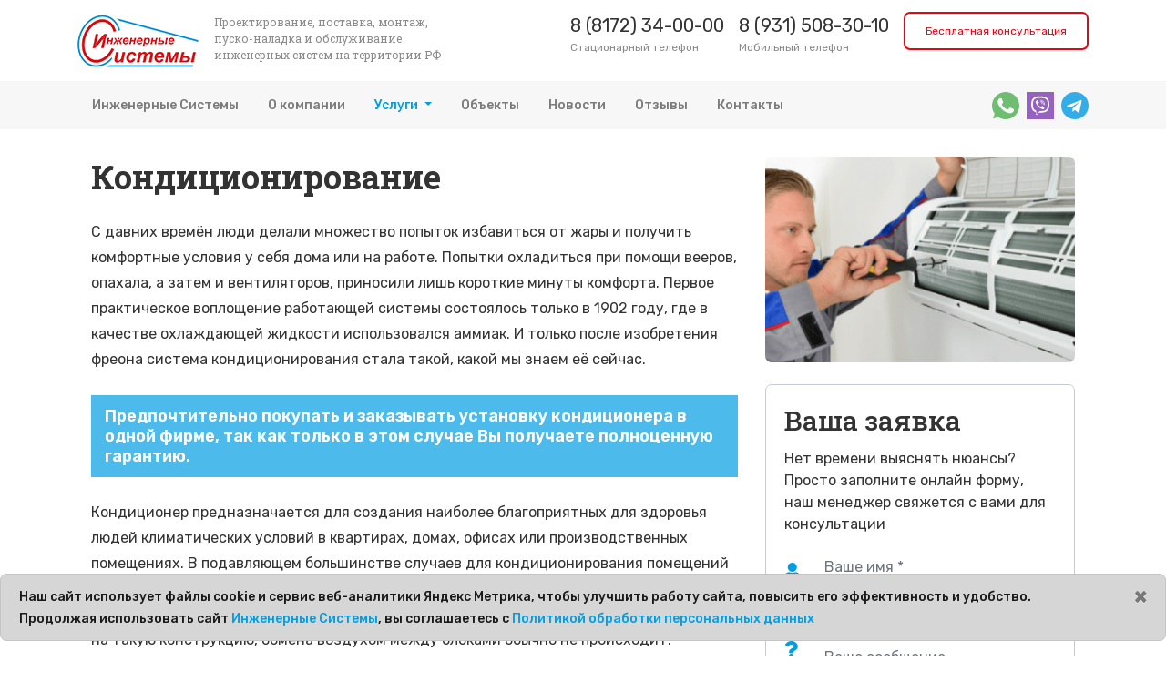

--- FILE ---
content_type: text/html; charset=UTF-8
request_url: https://www.xn--35-mlcaaadpe5becb5brbr1nh.xn--p1ai/services/kondicionirovanie
body_size: 11270
content:
<!DOCTYPE html>
<html lang="ru">
<head>
    <meta charset="utf-8">
    <meta name="viewport" content="width=device-width, initial-scale=1">
    <link rel="shortcut icon" href="https://www.xn--35-mlcaaadpe5becb5brbr1nh.xn--p1ai/favicon.png" type="image/png">

    <!-- CSRF Token -->
    <meta name="csrf-token" content="UnNUT1C9BxVXQynrNY82b9rC7NPAySxx7yjog4Pu">

    <!-- Meta -->
                        
                        <title>Установка и обслуживание кондиционеров в Вологде</title>

                    <meta  content="Установка и обслуживание кондиционеров в Вологде"   property="og:title"  >

                    <meta  content="Компания Инженерные системы поставит, смонтирует и обслужит кондиционер любого вида и в помещениях любого назначения."   name="description" >

                    <meta  content="Компания Инженерные системы поставит, смонтирует и обслужит кондиционер любого вида и в помещениях любого назначения."   property="og:description"  >

                    <meta  content="вентиляция, системы вентиляции, инженерные системы, монтаж систем, системы отопления, монтаж отопления, промывка систем, кондиционеры, установка отопление, системы вентиляции,монтаж сетей водоснабжения и канализации,магазины отопления, монтажные компании по вентиляции ,отопление и вентиляция, вентиляция, монтаж систем водосотведения, канализация, инженерные системы,монтаж вентиляции вологда, монтаж отопления вологда, вентиляция вологда, проектирование и монтаж систем отопления вологда"   name="keywords" >

            
    
    <!-- Fonts -->
    <link rel="preconnect" href="https://fonts.googleapis.com">
<link rel="preconnect" href="https://fonts.gstatic.com" crossorigin>
<link href="https://fonts.googleapis.com/css2?family=Roboto+Slab:wght@300;400;500;600;700&family=Rubik:wght@400;500;600;700;800;900&display=swap" rel="stylesheet">

    <!-- Scripts -->
        <!-- Yandex.Metrika counter -->
    <script type="text/javascript" >
        (function(m,e,t,r,i,k,a){m[i]=m[i]||function(){(m[i].a=m[i].a||[]).push(arguments)};
            var z = null;m[i].l=1*new Date();
            for (var j = 0; j < document.scripts.length; j++) {if (document.scripts[j].src === r) { return; }}
            k=e.createElement(t),a=e.getElementsByTagName(t)[0],k.async=1,k.src=r,a.parentNode.insertBefore(k,a)})
        (window, document, "script", "https://mc.yandex.ru/metrika/tag.js", "ym");

        ym(56432662, "init", {
            clickmap:true,
            trackLinks:true,
            accurateTrackBounce:true
        });
    </script>
    <noscript><div><img src="https://mc.yandex.ru/watch/56432662" style="position:absolute; left:-9999px;" alt="" /></div></noscript>
    <!-- /Yandex.Metrika counter -->

    <!-- Styles -->
    <link href="/css/app.css?id=c523cb93077948192f60" rel="stylesheet">
    </head>
<body>
    <div id="app">
        <svg  xmlns="http://www.w3.org/2000/svg" version="1.1" xmlns:xlink="http://www.w3.org/1999/xlink" width="0" height="0" style="position:absolute; display: none; visibility: hidden; width: 0; height: 0;">
    <symbol id="telegram-ico" viewBox="0 0 24 24">
        <g xmlns="http://www.w3.org/2000/svg"><circle cx="12" cy="12" fill="#039be5" r="12" data-original="#039BE5"/><path d="m5.491 11.74 11.57-4.461c.537-.194 1.006.131.832.943l.001-.001-1.97 9.281c-.146.658-.537.818-1.084.508l-3-2.211-1.447 1.394c-.16.16-.295.295-.605.295l.213-3.053 5.56-5.023c.242-.213-.054-.333-.373-.121l-6.871 4.326-2.962-.924c-.643-.204-.657-.643.136-.953z" fill="#fff" data-original="#FFF" class="active-path" style="fill:#FFFFFF" data-old_color="#fff"/></g>
    </symbol>
    <symbol id="viber-ico" viewBox="0 0 455.731 455.731">
        <g>
            <rect x="0" y="0" style="fill:#7D3DAF;" width="455.731" height="455.731"/>
            <g>
                <path style="fill:#FFFFFF;" d="M371.996,146.901l-0.09-0.36c-7.28-29.43-40.1-61.01-70.24-67.58l-0.34-0.07
			c-48.75-9.3-98.18-9.3-146.92,0l-0.35,0.07c-30.13,6.57-62.95,38.15-70.24,67.58l-0.08,0.36c-9,41.1-9,82.78,0,123.88l0.08,0.36
			c6.979,28.174,37.355,58.303,66.37,66.589v32.852c0,11.89,14.49,17.73,22.73,9.15l33.285-34.599
			c7.219,0.404,14.442,0.629,21.665,0.629c24.54,0,49.09-2.32,73.46-6.97l0.34-0.07c30.14-6.57,62.96-38.15,70.24-67.58l0.09-0.36
			C380.996,229.681,380.996,188.001,371.996,146.901z M345.656,264.821c-4.86,19.2-29.78,43.07-49.58,47.48
			c-25.921,4.929-52.047,7.036-78.147,6.313c-0.519-0.014-1.018,0.187-1.38,0.559c-3.704,3.802-24.303,24.948-24.303,24.948
			l-25.85,26.53c-1.89,1.97-5.21,0.63-5.21-2.09v-54.422c0-0.899-0.642-1.663-1.525-1.836c-0.005-0.001-0.01-0.002-0.015-0.003
			c-19.8-4.41-44.71-28.28-49.58-47.48c-8.1-37.15-8.1-74.81,0-111.96c4.87-19.2,29.78-43.07,49.58-47.48
			c45.27-8.61,91.17-8.61,136.43,0c19.81,4.41,44.72,28.28,49.58,47.48C353.765,190.011,353.765,227.671,345.656,264.821z"/>
                <path style="fill:#FFFFFF;" d="M270.937,289.942c-3.044-0.924-5.945-1.545-8.639-2.663
			c-27.916-11.582-53.608-26.524-73.959-49.429c-11.573-13.025-20.631-27.73-28.288-43.292c-3.631-7.38-6.691-15.049-9.81-22.668
			c-2.844-6.948,1.345-14.126,5.756-19.361c4.139-4.913,9.465-8.673,15.233-11.444c4.502-2.163,8.943-0.916,12.231,2.9
			c7.108,8.25,13.637,16.922,18.924,26.485c3.251,5.882,2.359,13.072-3.533,17.075c-1.432,0.973-2.737,2.115-4.071,3.214
			c-1.17,0.963-2.271,1.936-3.073,3.24c-1.466,2.386-1.536,5.2-0.592,7.794c7.266,19.968,19.513,35.495,39.611,43.858
			c3.216,1.338,6.446,2.896,10.151,2.464c6.205-0.725,8.214-7.531,12.562-11.087c4.25-3.475,9.681-3.521,14.259-0.624
			c4.579,2.898,9.018,6.009,13.43,9.153c4.331,3.086,8.643,6.105,12.638,9.623c3.841,3.383,5.164,7.821,3.001,12.412
			c-3.96,8.408-9.722,15.403-18.034,19.868C276.387,288.719,273.584,289.127,270.937,289.942
			C267.893,289.017,273.584,289.127,270.937,289.942z"/>
                <path style="fill:#FFFFFF;" d="M227.942,131.471c36.515,1.023,66.506,25.256,72.933,61.356c1.095,6.151,1.485,12.44,1.972,18.683
			c0.205,2.626-1.282,5.121-4.116,5.155c-2.927,0.035-4.244-2.414-4.434-5.039c-0.376-5.196-0.637-10.415-1.353-15.568
			c-3.78-27.201-25.47-49.705-52.545-54.534c-4.074-0.727-8.244-0.918-12.371-1.351c-2.609-0.274-6.026-0.432-6.604-3.675
			c-0.485-2.719,1.81-4.884,4.399-5.023C226.527,131.436,227.235,131.468,227.942,131.471
			C264.457,132.494,227.235,131.468,227.942,131.471z"/>
                <path style="fill:#FFFFFF;" d="M283.434,203.407c-0.06,0.456-0.092,1.528-0.359,2.538c-0.969,3.666-6.527,4.125-7.807,0.425
			c-0.379-1.098-0.436-2.347-0.438-3.529c-0.013-7.734-1.694-15.46-5.594-22.189c-4.009-6.916-10.134-12.73-17.318-16.248
			c-4.344-2.127-9.042-3.449-13.803-4.237c-2.081-0.344-4.184-0.553-6.275-0.844c-2.534-0.352-3.887-1.967-3.767-4.464
			c0.112-2.34,1.822-4.023,4.372-3.879c8.38,0.476,16.474,2.287,23.924,6.232c15.15,8.023,23.804,20.687,26.33,37.597
			c0.114,0.766,0.298,1.525,0.356,2.294C283.198,199.002,283.288,200.903,283.434,203.407
			C283.374,203.863,283.288,200.903,283.434,203.407z"/>
                <path style="fill:#FFFFFF;" d="M260.722,202.523c-3.055,0.055-4.69-1.636-5.005-4.437c-0.219-1.953-0.392-3.932-0.858-5.832
			c-0.918-3.742-2.907-7.21-6.055-9.503c-1.486-1.083-3.17-1.872-4.934-2.381c-2.241-0.647-4.568-0.469-6.804-1.017
			c-2.428-0.595-3.771-2.561-3.389-4.839c0.347-2.073,2.364-3.691,4.629-3.527c14.157,1.022,24.275,8.341,25.719,25.007
			c0.102,1.176,0.222,2.419-0.039,3.544C263.539,201.464,262.113,202.429,260.722,202.523
			C257.667,202.578,262.113,202.429,260.722,202.523z"/>
            </g>
        </g>
    </symbol>
    <symbol id="whatsapp-ico" viewBox="0 0 512 512">
        <path style="fill:#4CAF50;" d="M256.064,0h-0.128l0,0C114.784,0,0,114.816,0,256c0,56,18.048,107.904,48.736,150.048l-31.904,95.104
	l98.4-31.456C155.712,496.512,204,512,256.064,512C397.216,512,512,397.152,512,256S397.216,0,256.064,0z"/>
        <path style="fill:#FAFAFA;" d="M405.024,361.504c-6.176,17.44-30.688,31.904-50.24,36.128c-13.376,2.848-30.848,5.12-89.664-19.264
	C189.888,347.2,141.44,270.752,137.664,265.792c-3.616-4.96-30.4-40.48-30.4-77.216s18.656-54.624,26.176-62.304
	c6.176-6.304,16.384-9.184,26.176-9.184c3.168,0,6.016,0.16,8.576,0.288c7.52,0.32,11.296,0.768,16.256,12.64
	c6.176,14.88,21.216,51.616,23.008,55.392c1.824,3.776,3.648,8.896,1.088,13.856c-2.4,5.12-4.512,7.392-8.288,11.744
	c-3.776,4.352-7.36,7.68-11.136,12.352c-3.456,4.064-7.36,8.416-3.008,15.936c4.352,7.36,19.392,31.904,41.536,51.616
	c28.576,25.44,51.744,33.568,60.032,37.024c6.176,2.56,13.536,1.952,18.048-2.848c5.728-6.176,12.8-16.416,20-26.496
	c5.12-7.232,11.584-8.128,18.368-5.568c6.912,2.4,43.488,20.48,51.008,24.224c7.52,3.776,12.48,5.568,14.304,8.736
	C411.2,329.152,411.2,344.032,405.024,361.504z"/>
    </symbol>
    <symbol id="profile-ico" viewBox="0 0 24 24">
        <circle fill="none" cx="12" cy="7" r="3"></circle>
        <path d="M12 2C9.243 2 7 4.243 7 7s2.243 5 5 5 5-2.243 5-5S14.757 2 12 2zM12 10c-1.654 0-3-1.346-3-3s1.346-3 3-3 3 1.346 3 3S13.654 10 12 10zM21 21v-1c0-3.859-3.141-7-7-7h-4c-3.86 0-7 3.141-7 7v1h2v-1c0-2.757 2.243-5 5-5h4c2.757 0 5 2.243 5 5v1H21z"></path>
    </symbol>
</svg>
                
        <nav class="navbar navbar-expand-md header">
    <div class="container">
        <a class="navbar-brand header-logo" href="https://www.xn--35-mlcaaadpe5becb5brbr1nh.xn--p1ai">
            <img class="img-fluid header-logo__img" src="https://www.xn--35-mlcaaadpe5becb5brbr1nh.xn--p1ai/images/site/logo.jpg" alt="Инженерные Системы">
            <div class="header-logo__title">
                Проектирование, поставка, монтаж, пуско-наладка и обслуживание инженерных систем на территории РФ
            </div>
        </a>
        <ul class="navbar-nav ml-md-auto header-contacts">
            <li class="header-contacts__first mr-3">
                <a href="tel:8 (8172) 34-00-00" class="header-contacts__phone">8 (8172) 34-00-00</a>
                <p class="header-contacts__phone_desc">Стационарный телефон</p>
            </li>
            <li class="mr-3">
                <a href="tel:8 (931) 508-30-10" class="header-contacts__phone">8 (931) 508-30-10</a>
                <p class="header-contacts__phone_desc">Мобильный телефон</p>
            </li>
            <li>
                <a href="#" class="btn btn-outline-danger header-contacts__btn"
                   data-toggle="modal"
                   data-target="#callModal">Бесплатная консультация</a>
            </li>
        </ul>
    </div>
</nav>
<nav class="navbar navbar-expand-lg navbar-light header-nav">
    <div class="container">
        <button
                class="navbar-toggler"
                type="button"
                data-toggle="collapse"
                data-target="#navbarSupportedContent"
                aria-controls="navbarSupportedContent"
                aria-expanded="false"
                aria-label="Toggle navigation"
        >
            <span class="navbar-toggler-icon"></span>
        </button>

        <div class="collapse navbar-collapse" id="navbarSupportedContent">
            <!-- Left Side Of Navbar -->
            <ul class="navbar-nav mr-auto">
                <li class="nav-item">
                    <a class="nav-link "
         href="https://www.xn--35-mlcaaadpe5becb5brbr1nh.xn--p1ai">
        Инженерные Cистемы
</a>
                </li>
                                                            <li class="nav-item">
                    <a class="nav-link "
         href="https://www.xn--35-mlcaaadpe5becb5brbr1nh.xn--p1ai/about">
        О компании
</a>
                </li>
                                                            <li class="nav-item dropdown">
    <a class="nav-link  dropdown-toggle active" href="#"
       id="pagesDropdown" role="button" data-toggle="dropdown" aria-haspopup="true" aria-expanded="false">
        Услуги
    </a>
    <div class="dropdown-menu" aria-labelledby="servicesDropdown">
                    <a class="dropdown-item "
               href="https://www.xn--35-mlcaaadpe5becb5brbr1nh.xn--p1ai/services/ventilyaciya">
                Вентиляция
            </a>
                    <a class="dropdown-item "
               href="https://www.xn--35-mlcaaadpe5becb5brbr1nh.xn--p1ai/services/otoplenie">
                Отопление
            </a>
                    <a class="dropdown-item  active"
               href="https://www.xn--35-mlcaaadpe5becb5brbr1nh.xn--p1ai/services/kondicionirovanie">
                Кондиционирование
            </a>
                    <a class="dropdown-item "
               href="https://www.xn--35-mlcaaadpe5becb5brbr1nh.xn--p1ai/services/vodosnabzenie-i-kanalizaciya">
                Водоснабжение и канализация
            </a>
            </div>
</li>
                                                            <li class="nav-item">
                    <a class="nav-link "
         href="https://www.xn--35-mlcaaadpe5becb5brbr1nh.xn--p1ai/objects">
        Объекты
</a>
                </li>
                                                            <li class="nav-item">
                    <a class="nav-link "
         href="https://www.xn--35-mlcaaadpe5becb5brbr1nh.xn--p1ai/news">
        Новости
</a>
                </li>
                                                            <li class="nav-item">
                    <a class="nav-link "
         href="https://www.xn--35-mlcaaadpe5becb5brbr1nh.xn--p1ai/reviews">
        Отзывы
</a>
                </li>
                                                            <li class="nav-item">
                    <a class="nav-link "
         href="https://www.xn--35-mlcaaadpe5becb5brbr1nh.xn--p1ai/contacts">
        Контакты
</a>
                </li>
                                    </ul>


        </div>
        <!-- Right Side Of Navbar -->
        <ul class="header-socials ml-auto">
            <li>
    <a href="https://wa.me/+79315083010">
        <svg class="header-socials__ico">
            <use xlink:href="#whatsapp-ico"></use>
        </svg>
    </a>
</li>
<li>
    <a href="https://viber.click/79315083010">
        <svg class="header-socials__ico">
            <use xlink:href="#viber-ico"></use>
        </svg>
    </a>
</li>
<li>
    <a href="https://t.me/+79315083010">
        <svg class="header-socials__ico">
            <use xlink:href="#telegram-ico"></use>
        </svg>
    </a>
</li>
                    </ul>
    </div>
</nav>
<!-- Modal -->
<div class="modal fade" id="callModal" tabindex="-1" aria-labelledby="callModalLabel" aria-hidden="true">
    <div class="modal-dialog">
        <div class="modal-content">
            <div class="modal-header">
                <h3 class="modal-title" id="callModalLabel">Бесплатная консультация</h3>
                <button type="button" class="close" data-dismiss="modal" aria-label="Close">
                    <span aria-hidden="true">&times;</span>
                </button>
            </div>
            <div class="modal-body">
                <p class="text-secondary">
                    Заполните онлайн форму для консультации, наш проектный менеджер свяжется с вами и при необходимости вышлет всю информацию на e-mail
                </p>
                <form class="sending-form-custom position-relative" name="call-form" id="getCallFormModal">
    <div class="form-group">
        <input type="text"
               class="form-control"
               required
               placeholder="Имя"
               id="nameCallFormModal"
               name="name">
        <label for="nameCallFormModal" class="d-none">
            Ваше имя <span class="text-danger">*</span>
        </label>
    </div>
    <div class="form-group">
        <input type="text"
               class="form-control"
               placeholder="Телефон"
               required
               id="phoneCallFormModal"
               name="phone">
        <label for="phoneCallFormModal" class="d-none">
            Номер телефона <span class="text-danger">*</span>
        </label>
    </div>
            <div class="form-group">
            <input type="text"
                   class="form-control"
                   placeholder="E-mail"
                   id="emailCallFormModal"
                   name="email">
            <label for="emailCallFormModal" class="d-none">
                E-mail
            </label>
        </div>
            <div class="form-group">
        <textarea rows="3" class="form-control" id="messageCallFormModal" name="message" placeholder="Комментарий"></textarea>
        <label for="messageCallFormModal" class="d-none">Сообщение</label>
    </div>

    <div class="form-group">
        <button type="submit" data-target-submit="#getCallFormModalBtn" class="btn btn-danger btn-animate">Задать вопрос</button>
    </div>

    <div class="custom-control custom-checkbox small font-weight-light">
        <input name="privacy_policy" type="checkbox" class="custom-control-input" required id="customCheckCallFormModal" checked>
        <label class="custom-control-label" for="customCheckCallFormModal">
            Я даю свое
            <a href="#agreementModal" data-toggle="modal" data-target="#agreementModal">Согласие на обработку персональных данных</a> и принимаю условия <a href="https://www.xn--35-mlcaaadpe5becb5brbr1nh.xn--p1ai/policy" target="_blank">Политики по обработке персональных данных</a>
        </label>
    </div>
</form>
            </div>
        </div>
    </div>
</div>

        <main class="main-section">
            <div class="container">
            <div class="row">
                <div class="col-12">
                    <nav aria-label="breadcrumb">
                        <ol class="breadcrumb">
                            <li class="breadcrumb-item">
                                <a href="https://www.xn--35-mlcaaadpe5becb5brbr1nh.xn--p1ai">Главная</a>
                            </li>
                                                            <li class="breadcrumb-item">
                                                                            <a href="https://www.xn--35-mlcaaadpe5becb5brbr1nh.xn--p1ai/categories">
                                            Каталог
                                        </a>
                                                                    </li>
                                                            <li class="breadcrumb-item">
                                                                            <a href="https://www.xn--35-mlcaaadpe5becb5brbr1nh.xn--p1ai/categories/services">
                                            Услуги компании &quot;Инженерные системы&quot;
                                        </a>
                                                                    </li>
                                                            <li class="breadcrumb-item active">
                                                                            Кондиционирование
                                                                    </li>
                                                    </ol>
                    </nav>
                </div>
            </div>
        </div>
    
    <div class="container">
        <div class="row">
            <div class="col-12">
                            </div>
        </div>

        <div class="row">
                            <section class="col-12 content-section">
                    <div class="row header-title-cover">
        </div>


            <div class="row page-simple">
            <div class="col-12">
                <div class="row mb-4 mb-lg-2">
    <div class="col-12 col-lg-8">
        <h1 class="h1 page-simple__header">Кондиционирование</h1>
        <div class="description page-simple__description">
            <p><span style="white-space: pre-wrap;">С давних времён люди делали множество попыток избавиться от жары и получить комфортные условия у себя дома или на работе. Попытки охладиться при помощи вееров, опахала, а затем и вентиляторов, приносили лишь короткие минуты комфорта. Первое практическое воплощение работающей системы состоялось только в 1902 году, где в качестве охлаждающей жидкости использовался аммиак. И только после изобретения фреона система кондиционирования стала такой, какой мы знаем её сейчас.</span></p>
        </div>

                    <div class="page-simple__accent">
                Предпочтительно покупать и заказывать установку кондиционера в одной фирме, так как только в этом случае Вы получаете полноценную гарантию.
            </div>
        
                    <div class="description page-simple__description">
                <p><span style="white-space: pre-wrap;">Кондиционер предназначается для создания наиболее благоприятных для здоровья людей климатических условий в квартирах, домах, офисах или производственных помещениях. В подавляющем большинстве случаев для кондиционирования помещений сегодня используются сплит-системы. При этом внешний блок находится снаружи здания, а внутренний располагается в комнате &ndash; на стене, потолке или полу. Несмотря на такую конструкцию, обмена воздухом между блоками обычно не происходит. Охлаждение помещения осуществляется посредством снижения температуры воздуха, находящегося непосредственно внутри здания. Принцип работы кондиционера сходен с действием обычного домашнего холодильника. Разница в том, что холодильник выделяет излишки тепла прямо в помещение, в котором он расположен, а кондиционер &ndash; наружу. <br /><br />Компания "Инженерные Системы" поможет Вам определиться с мощностью, типом кондиционера, его функциональностью, избежав переплаты и сохраняя качество. <br /><br />Наша компания поставит, смонтирует и обслужит кондиционер любого вида и в помещениях любого назначения.</span></p>
            </div>
            </div>

    <div class="col-12 col-lg-4 order-last order-lg-0">
        <div class="sticky-top">
            <picture>
            <source srcset="https://www.xn--35-mlcaaadpe5becb5brbr1nh.xn--p1ai/imagecache/pages-grid-xl-6/kXXeTED33Ot0LeRPcrLdIsKqcvCJoCGTPO8GDo6F.jpg"
                media="(min-width: 1200px)">
            <source srcset="https://www.xn--35-mlcaaadpe5becb5brbr1nh.xn--p1ai/imagecache/pages-grid-lg-6/kXXeTED33Ot0LeRPcrLdIsKqcvCJoCGTPO8GDo6F.jpg"
                media="(min-width: 992px)">
            <source srcset="https://www.xn--35-mlcaaadpe5becb5brbr1nh.xn--p1ai/imagecache/pages-grid-md-12/kXXeTED33Ot0LeRPcrLdIsKqcvCJoCGTPO8GDo6F.jpg"
                media="(min-width: 768px)">
        <img src="https://www.xn--35-mlcaaadpe5becb5brbr1nh.xn--p1ai/imagecache/pages-grid-sm-12/kXXeTED33Ot0LeRPcrLdIsKqcvCJoCGTPO8GDo6F.jpg"
         class="img-fluid rounded mb-4"
         alt="Кондиционирование">
</picture>        <div class="page-simple__form">
                    <h3 class="h3 page-simple__form_header">Ваша заявка</h3>
                <form class="sending-form-custom position-relative" name="page-question-form" id="pageQuestionFormFull">
    <div class="form-group" style="display: none">
    <input type="text"
           name="geo_check"
           placeholder="Enter check"
           value=""
           class="form-control">
</div>    <div class="form-group">
        Нет времени выяснять нюансы? Просто заполните онлайн форму, наш менеджер свяжется с вами для консультации
    </div>

    <div class="form-group questions__group">
        <label for="name-full" class="mt-auto mb-0">
            <i class="fas fa-user questions__ico"></i>
        </label>
        <input type="text"
               id="name-full"
               name="name"
               required
               placeholder="Ваше имя *"
               class="form-control questions__input">
    </div>

    <div class="form-group questions__group">
        <label for="phone-full" class="mt-auto mb-0">
            <i class="fas fa-phone questions__ico"></i>
        </label>
        <input type="text"
               id="phone-full"
               name="phone"
               required
               placeholder="Ваш телефон *"
               class="form-control questions__input">
    </div>


            <input type="hidden"
               id="title-full"
               name="title"
                              value="Кондиционирование"
                              required
               class="form-control questions__input">
        <div class="form-group questions__group">
        <label for="message-full">
            <i class="fas fa-question questions__ico"></i>
        </label>
        <textarea class="form-control questions__input"
                  name="message"
                  placeholder="Ваше сообщение"
                  id="message-full"
                  rows="2">
                    
                </textarea>
    </div>

    <div class="form-group questions__group mt-4">
        <button type="submit" class="btn btn-primary w-100">Отправить</button>
    </div>

    <div class="form-group questions__group">
        <div class="custom-control custom-checkbox">
            <input type="checkbox"
                   class="custom-control-input"
                   id="privacy_policy-full"
                   checked
                   required
                   name="privacy_policy">
            <label class="custom-control-label" for="privacy_policy-full">
                <small class="font-weight-light">
                    Я даю свое
                    <a href="#agreementModal" data-toggle="modal" data-target="#agreementModal">Согласие на обработку персональных данных</a> и принимаю условия <a href="https://www.xn--35-mlcaaadpe5becb5brbr1nh.xn--p1ai/policy" target="_blank">Политики по обработке персональных данных</a>
                </small>
            </label>
        </div>
    </div>
</form>
    </div>
</div>


    </div>

    <div class="col-12 mt-5">
            </div>
</div>

<div class="row">
    <div class="col-12">
        <h2 class="h2">Схема работы с нами:</h2>
    </div>
</div>
<div class="row row-cols-1 row-cols-sm-2 row-cols-md-4 row-cols-lg-5">
    <div class="col step">
    <div class="step__number">
       1 шаг
    </div>
    <div class="step__title">
        Оставьте заявку удобным вам способом;
    </div>
</div>
    <div class="col step">
    <div class="step__number">
       2 шаг
    </div>
    <div class="step__title">
        Выезд специалиста на объект;
    </div>
</div>
    <div class="col step">
    <div class="step__number">
       3 шаг
    </div>
    <div class="step__title">
        Составление коммерческого предложения;
    </div>
</div>
    <div class="col step">
    <div class="step__number">
       4 шаг
    </div>
    <div class="step__title">
        Согласование деталей (Подписание договора);
    </div>
</div>
    <div class="col step">
    <div class="step__number">
       5 шаг
    </div>
    <div class="step__title">
        Получение предоплаты от заказчика;
    </div>
</div>
    <div class="col step">
    <div class="step__number">
       6 шаг
    </div>
    <div class="step__title">
        Закупка оборудование и расходных материалов;
    </div>
</div>
    <div class="col step">
    <div class="step__number">
       7 шаг
    </div>
    <div class="step__title">
        Выполнение работ согласно договору;
    </div>
</div>
    <div class="col step">
    <div class="step__number">
       8 шаг
    </div>
    <div class="step__title">
        Приемка-сдача выполненных работ;
    </div>
</div>
    <div class="col step">
    <div class="step__number">
       9 шаг
    </div>
    <div class="step__title">
        Подготовка закрывающих документов;
    </div>
</div>
    <div class="col step">
    <div class="step__number">
       10 шаг
    </div>
    <div class="step__title">
        Гарантийное и постгарантийное обслуживание систем.
    </div>
</div>
</div>

<div class="row mt-5">
    </div>


            </div>
        </div>
    
                </section>
                    </div>
    </div>

        </main>

        <footer class="footer-section">
                            <section class="footer">
    <div class="container">
        <div class="row">
            <div class="col-12 col-lg-4">
                <p class="footer__logo">
                    ООО «Инженерные Системы»
                </p>
                <p class="text-secondary">
                    Предоставляем качественные услуги по проектированию, монтажу и обслуживанию инженерных систем любой сложности.
                </p>
            </div>
            <div class="col-12  col-lg-4">
                <p class="footer__address">
                    г. Вологда, ул. Ловенецкого, 6А
                </p>
                <p class="footer__work">
                    ПН-ПТ с 08:00 до 17:00
                </p>
                <p>
                    <a class="footer__phone" href="tel:8 (8172) 34-00-00">8 (8172) 34-00-00</a><br>
                    <a class="footer__phone" href="tel:8 (931) 508-30-10">8 (931) 508-30-10</a>
                </p>
            </div>
            <div class="col-12 col-lg-4">
                <div class="navbar-dark">
                    <ul class="navbar-nav">
                        <li class="nav-item">
                    <a class="nav-link "
         href="https://www.xn--35-mlcaaadpe5becb5brbr1nh.xn--p1ai">
        Инженерные Cистемы
</a>
                </li>
                                                            <li class="nav-item">
                    <a class="nav-link "
         href="https://www.xn--35-mlcaaadpe5becb5brbr1nh.xn--p1ai/about">
        О компании
</a>
                </li>
                                                            <li class="nav-item dropdown">
    <a class="nav-link  dropdown-toggle active" href="#"
       id="pagesDropdown" role="button" data-toggle="dropdown" aria-haspopup="true" aria-expanded="false">
        Услуги
    </a>
    <div class="dropdown-menu" aria-labelledby="servicesDropdown">
                    <a class="dropdown-item "
               href="https://www.xn--35-mlcaaadpe5becb5brbr1nh.xn--p1ai/services/ventilyaciya">
                Вентиляция
            </a>
                    <a class="dropdown-item "
               href="https://www.xn--35-mlcaaadpe5becb5brbr1nh.xn--p1ai/services/otoplenie">
                Отопление
            </a>
                    <a class="dropdown-item  active"
               href="https://www.xn--35-mlcaaadpe5becb5brbr1nh.xn--p1ai/services/kondicionirovanie">
                Кондиционирование
            </a>
                    <a class="dropdown-item "
               href="https://www.xn--35-mlcaaadpe5becb5brbr1nh.xn--p1ai/services/vodosnabzenie-i-kanalizaciya">
                Водоснабжение и канализация
            </a>
            </div>
</li>
                                                            <li class="nav-item">
                    <a class="nav-link "
         href="https://www.xn--35-mlcaaadpe5becb5brbr1nh.xn--p1ai/objects">
        Объекты
</a>
                </li>
                                                            <li class="nav-item">
                    <a class="nav-link "
         href="https://www.xn--35-mlcaaadpe5becb5brbr1nh.xn--p1ai/news">
        Новости
</a>
                </li>
                                                            <li class="nav-item">
                    <a class="nav-link "
         href="https://www.xn--35-mlcaaadpe5becb5brbr1nh.xn--p1ai/reviews">
        Отзывы
</a>
                </li>
                                                            <li class="nav-item">
                    <a class="nav-link "
         href="https://www.xn--35-mlcaaadpe5becb5brbr1nh.xn--p1ai/contacts">
        Контакты
</a>
                </li>
                                            </ul>
                </div>
            </div>
        </div>
    </div>
</section>
<section class="footer-bottom">
   <div class="container">
       <div class="row">
           <div class="col-12">
               <a href="https://www.xn--35-mlcaaadpe5becb5brbr1nh.xn--p1ai/admin" class="footer__link footer__link-hidden">©</a> 2026
               Инженерные Системы.
               Тех.поддержка <a href="mailto:support@gis4biz.ru" class="footer__link">support@gis4biz.ru</a>
           </div>
           <div class="col-12">
               <a href="https://www.xn--35-mlcaaadpe5becb5brbr1nh.xn--p1ai/policy" class="footer__link">Согласие на обработку персональных данных</a>
           </div>
       </div>
   </div>
</section>
<div class="modal fade" id="agreementModal" tabindex="-1" role="dialog" aria-labelledby="agreementModal" aria-hidden="true">
    <div class="modal-dialog modal-lg text-body" role="document">
        <div class="modal-content">
            <div class="modal-header border-bottom-0 px-4">
                <h2 class="modal-title mt-2" id="agreementModal">Согласие на обработку персональных данных</h2>
                <button type="button" class="close" data-dismiss="modal" aria-label="Close"> х </button>
            </div>
            <div class="modal-body px-4">
                <p>
                    Настоящим в соответствии с Федеральным законом № 152-ФЗ «О персональных данных» от 27.07.2006 года свободно, своей волей и в своем интересе выражаю свое безусловное согласие на обработку моих персональных данных ООО «Инженерные Системы», зарегистрированным в соответствии с законодательством РФ по адресу: 160023, Вологодская область, город Вологда, ул.Ловенецкого, д.6а, помещ.1 
                    (далее по тексту - Оператор).
                </p>
                <ol class="mb-3">
                    <li>
                        Согласие дается на обработку одной, нескольких или всех категорий персональных данных, не являющихся специальными или биометрическими, предоставляемых мною, которые могут включать:
                        <ul>
                            <li>Имя, Фамилия;</li>
                            <li>Телефон;</li>
                            <li>Электронный адрес;</li>
                            <li>Комментарий.</li>
                        </ul>
                    </li>
                    <li>
                        Оператор может совершать следующие действия: сбор; запись; систематизация; накопление; хранение; уточнение (обновление, изменение); извлечение; использование; блокирование; удаление; уничтожение.
                    </li>
                    <li>
                        Способы обработки: как с использованием средств автоматизации, так и без их использования.
                    </li>
                    <li>
                        Цель обработки: предоставление мне услуг/работ, включая, направление в мой адрес уведомлений, касающихся предоставляемых услуг/работ, подготовка и направление ответов на мои запросы, направление в мой адрес информации о мероприятиях/товарах/услугах/работах Оператора.
                    </li>
                    <li>
                        В случае принятия мной решения о предоставлении Оператору какой-либо информации (каких-либо данных), я обязуюсь предоставлять исключительно достоверную и актуальную информацию и не вправе вводить Оператора в заблуждение в отношении своей личности, сообщать ложную или недостоверную информацию о себе.
                    </li>
                    <li>
                        Я понимаю и соглашаюсь с тем, что Оператор не проверяет достоверность персональных данных, предоставляемых мной, и не имеет возможности оценивать мою дееспособность и исходит из того, что я предоставляю достоверные персональные данные и поддерживаю такие данные в актуальном состоянии.
                    </li>
                    <li>
                        Настоящее согласие действует до момента достижения цели обработки персональных данных или  до момента его отзыва путем направления соответствующего письменного уведомления на электронный адрес
                        <a href="mailto:engsyst@mail.ru">engsyst@mail.ru</a>  или направления по адресу 160023, Вологодская область, город Вологда, ул.Ловенецкого, д.6а, помещ.1 .
                    </li>
                    <li>
                        В случае отзыва мною согласия на обработку персональных данных Оператор вправе продолжить обработку персональных данных без моего согласия при наличии оснований, предусмотренных Федеральным законом №152-ФЗ «О персональных данных» от 27.07.2006 г.
                    </li>
                </ol>
            </div>
        </div>
    </div>
</div>
<div class="alert-default alert alert-dark alert-dismissible fade show d-none fixed-bottom" role="alert"
     id="alertDefaultHeading">
    <button type="button" class="close alert-default__close" data-dismiss="alert" aria-label="Close"> &times; </button>
    <div class="alert-default__body">
        <small>
            Наш сайт использует файлы cookie и сервис веб-аналитики Яндекс Метрика, чтобы улучшить работу сайта, повысить его эффективность и удобство. Продолжая использовать сайт <a href="https://www.xn--35-mlcaaadpe5becb5brbr1nh.xn--p1ai">Инженерные Системы</a>, вы соглашаетесь c <a href="https://www.xn--35-mlcaaadpe5becb5brbr1nh.xn--p1ai/policy">Политикой обработки персональных данных</a>
        </small>
    </div>
</div>
                    </footer>
    </div>

    <!-- Scripts -->
    <script src="/js/app.js?id=af1159aa614feee84dbe" defer></script>
    </body>
</html>
